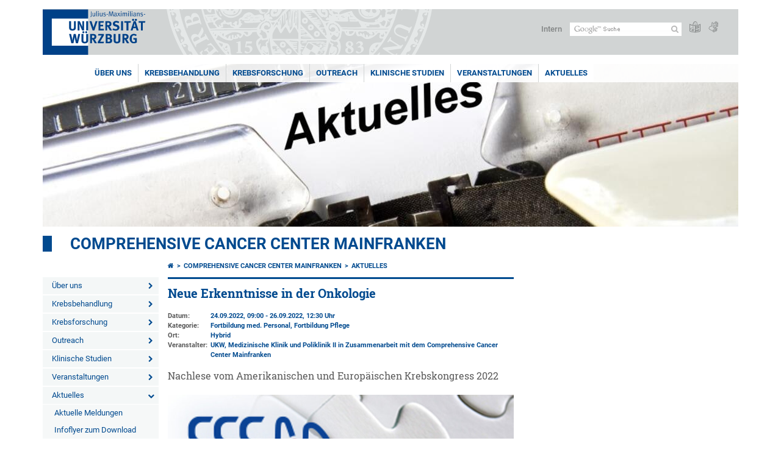

--- FILE ---
content_type: text/html; charset=utf-8
request_url: https://www.med.uni-wuerzburg.de/ccc/aktuelles/single/news/neue-erkenntnisse-in-der-onkologie/
body_size: 10613
content:
<!DOCTYPE html>
<html dir="ltr" lang="de-DE">
<head>

<meta charset="utf-8">
<!-- 
	This website is powered by TYPO3 - inspiring people to share!
	TYPO3 is a free open source Content Management Framework initially created by Kasper Skaarhoj and licensed under GNU/GPL.
	TYPO3 is copyright 1998-2025 of Kasper Skaarhoj. Extensions are copyright of their respective owners.
	Information and contribution at https://typo3.org/
-->



<title>Neue Erkenntnisse in der Onkologie - Comprehensive Cancer Center Mainfranken</title>
<meta http-equiv="x-ua-compatible" content="IE=edge" />
<meta name="generator" content="TYPO3 CMS" />
<meta name="description" content="Nachlese vom Amerikanischen und Europäischen Krebskongress 2022" />
<meta name="viewport" content="width=device-width, initial-scale=1.0" />
<meta property="og:title" content="Neue Erkenntnisse in der Onkologie" />
<meta property="og:type" content="article" />
<meta property="og:url" content="https://www.med.uni-wuerzburg.de/ccc/aktuelles/single/news/neue-erkenntnisse-in-der-onkologie/" />
<meta property="og:image" content="https://www.med.uni-wuerzburg.de/fileadmin/0300-ccc/user_upload/Veranstaltungen_Flyer/teaser_veranstaltungen/Fortbildung_kleiner.jpg" />
<meta property="og:image:width" content="300" />
<meta property="og:image:height" content="129" />
<meta property="og:description" content="Nachlese vom Amerikanischen und Europäischen Krebskongress 2022" />
<meta name="twitter:card" content="summary" />
<meta name="date" content="2025-09-09" />


<link rel="stylesheet" href="/typo3temp/assets/compressed/merged-c47f0da3b8739496f8e90e555da3904a-db18922e1ff49e21f7c122719d8edfa9.css.gzip?1701247136" media="all">
<link rel="stylesheet" href="/typo3temp/assets/compressed/merged-bd468f30b20fb3c6f9b7630b03866698-2c918c4544e4cf419b5aec44df6138a5.css.gzip?1701247136" media="screen">
<link rel="stylesheet" href="/typo3temp/assets/compressed/merged-21d7f4fc9e3c117c006b7a474b70d346-67702bc64d7a3ad4028482a349dab7c5.css.gzip?1701247136" media="print">



<script src="/typo3temp/assets/compressed/merged-cbc3b9cee04d0b5ce1db5b83afe78ea0-0d2b905a0f6ee977d2e028a16261b062.js.gzip?1701247136"></script>


<link rel="apple-touch-icon" sizes="180x180" href="/typo3conf/ext/uw_sitepackage/Resources/Public/Images/Favicons/apple-touch-icon.png">
        <link rel="icon" type="image/png" sizes="32x32" href="/typo3conf/ext/uw_sitepackage/Resources/Public/Images/Favicons/favicon-32x32.png">
        <link rel="icon" type="image/png" sizes="16x16" href="/typo3conf/ext/uw_sitepackage/Resources/Public/Images/Favicons/favicon-16x16.png">
        <link rel="manifest" href="/typo3conf/ext/uw_sitepackage/Resources/Public/Images/Favicons/manifest.json">
        <link rel="mask-icon" href="/typo3conf/ext/uw_sitepackage/Resources/Public/Images/Favicons/safari-pinned-tab.svg" color="#2b5797">
        <meta name="theme-color" content="#ffffff"><link rel="alternate" type="application/rss+xml" title="RSS-Feed Universität Würzburg: Neuigkeiten" href="https://www.uni-wuerzburg.de/index.php?id=1334&type=100" /><link rel="alternate" type="application/rss+xml" title="RSS-Feed Universität Würzburg: Aktuelle Veranstaltungen" href="https://www.uni-wuerzburg.de/index.php?id=197207&type=151" /><style>
    #mobile-mega-navigation {
        display: none;
    }

    #mobile-mega-navigation.mm-opened {
        display: inherit;
    }
</style>
<!-- Matomo Tracking -->
<script type="text/javascript">
    $.ajax({
        data: {
            "module": "API",
            "method": "UniWueTracking.getTrackingScript",
            "location": window.location.href
        },
        url: "https://webstats.uni-wuerzburg.de",
        dataType: "html",
        success: function(script) {
            $('body').append(script);
        } 
    });
</script>
<!-- End Matomo Tracking -->
<!-- Matomo Tag Manager -->
<script>
  var _mtm = window._mtm = window._mtm || [];
  _mtm.push({'mtm.startTime': (new Date().getTime()), 'event': 'mtm.Start'});
  (function() {
    var d=document, g=d.createElement('script'), s=d.getElementsByTagName('script')[0];
    g.async=true; g.src='https://webstats.uni-wuerzburg.de/js/container_81AEXS1l.js'; s.parentNode.insertBefore(g,s);
  })();
</script>
<!-- End Matomo Tag Manager -->
<link rel="canonical" href="https://www.med.uni-wuerzburg.de/ccc/aktuelles/single/news/neue-erkenntnisse-in-der-onkologie/"/>
</head>
<body>
<nav role="presentation" aria-hidden="true" id="mobile-mega-navigation">
    <ul class="first-level"><li><a href="/ccc/ueber-uns/" title="Über uns">Über uns</a><ul class="second-level"><li><a href="/ccc/ueber-uns/vorstand/" title="Vorstand">Vorstand</a></li><li><a href="/ccc/ueber-uns/qualitaetsmanagement/" title="Qualitätsmanagement">Qualitätsmanagement</a></li><li><a href="/ccc/ueber-uns/kontakt-und-information/" title="Kontakt und Information">Kontakt und Information</a></li><li><a href="/ccc/ueber-uns/spendenkonto/" title="Spendenkonto">Spendenkonto</a></li><li><a href="/ccc/ueber-uns/anfahrt/" title="Anfahrt">Anfahrt</a></li></ul></li><li><a href="/ccc/krebsbehandlung/" title="Krebsbehandlung im Onkologischen Spitzenzentrum">Krebsbehandlung</a><ul class="second-level"><li><a href="/ccc/krebsbehandlung/praevention/" title="Prävention">Prävention</a></li><li><a href="/ccc/krebsbehandlung/krebszentren-und-querschnittsbereiche/" title="Krebszentren und Querschnittsbereiche">Krebszentren und Querschnittsbereiche</a></li><li><a href="/ccc/krebsbehandlung/lotsendienst/" title="Lotsendienst">Lotsendienst</a></li><li><a href="/ccc/krebsbehandlung/personalisierte-medizin/" title="Personalisierte Medizin">Personalisierte Medizin</a></li><li><a href="/ccc/krebsbehandlung/therapiebegleitende-angebote/" title="Therapiebegleitende Angebote">Therapiebegleitende Angebote</a><ul class="third-level"><li><a href="/ccc/krebsbehandlung/therapiebegleitende-angebote/psychoonkologie/" title="Psychoonkologie">Psychoonkologie</a></li><li><a href="/ccc/krebsbehandlung/therapiebegleitende-angebote/komplementaeronkologie/" title="Komplementäre Onkologie Integrativ">Komplementäre Onkologie Integrativ</a></li><li><a href="/ccc/krebsbehandlung/therapiebegleitende-angebote/gobi/" title="GOBI">GOBI</a></li><li><a href="/ccc/krebsbehandlung/therapiebegleitende-angebote/team/" title="Team">Team</a></li><li><a href="/ccc/krebsbehandlung/therapiebegleitende-angebote/ambulante-beratungen/" title="Ambulante Beratungen">Ambulante Beratungen</a></li><li><a href="/ccc/krebsbehandlung/therapiebegleitende-angebote/gruppenangebote/" title="Gruppenangebote">Gruppenangebote</a></li><li><a href="/ccc/krebsbehandlung/therapiebegleitende-angebote/selbsthilfe/" title="Selbsthilfe">Selbsthilfe</a></li><li><a href="/ccc/krebsbehandlung/therapiebegleitende-angebote/mediathek/" title="Mediathek">Mediathek</a></li><li><a href="/ccc/krebsbehandlung/therapiebegleitende-angebote/supportiv-studien/" title="Supportiv-Studien">Supportiv-Studien</a></li></ul></li><li><a href="/ccc/krebsbehandlung/leben-mit-und-nach-krebs/" title="Leben mit und nach Krebs">Leben mit und nach Krebs</a></li><li><a href="/ccc/krebsbehandlung/palliativversorgung/" title="Palliativversorgung">Palliativversorgung</a></li></ul></li><li><a href="/ccc/krebsforschung/startseite/" title="Krebsforschung">Krebsforschung</a><ul class="second-level"><li><a href="/ccc/krebsforschung/molecularly-targeted-therapies/" title="Molecularly Targeted Therapies">Molecularly Targeted Therapies</a><ul class="third-level"><li><a href="/ccc/krebsforschung/molecularly-targeted-therapies/ag-buechel/" title="AG Büchel">AG Büchel</a></li><li><a href="/ccc/krebsforschung/molecularly-targeted-therapies/ag-diefenbacher/" title="AG Diefenbacher">AG Diefenbacher</a></li><li><a href="/ccc/krebsforschung/molecularly-targeted-therapies/ag-eilers/" title="AG Eilers">AG Eilers</a></li><li><a href="/ccc/krebsforschung/molecularly-targeted-therapies/ag-gallant/" title="AG Gallant">AG Gallant</a></li><li><a href="/ccc/krebsforschung/molecularly-targeted-therapies/ag-gaubatz/" title="AG Gaubatz">AG Gaubatz</a></li><li><a href="/ccc/krebsforschung/molecularly-targeted-therapies/ag-gessler/" title="AG Gessler">AG Gessler</a></li><li><a href="/ccc/krebsforschung/molecularly-targeted-therapies/ag-schrama/" title="AG Schrama">AG Schrama</a></li><li><a href="/ccc/krebsforschung/molecularly-targeted-therapies/ag-jundt/" title="AG Jundt">AG Jundt</a></li><li><a href="/ccc/krebsforschung/molecularly-targeted-therapies/ag-kisker/" title="AG Kisker">AG Kisker</a></li><li><a href="/ccc/krebsforschung/molecularly-targeted-therapies/ag-meierjohann/" title="AG Meierjohann">AG Meierjohann</a></li><li><a href="/ccc/krebsforschung/molecularly-targeted-therapies/ag-rosenfeldt/" title="AG Rosenfeldt">AG Rosenfeldt</a></li></ul></li><li><a href="/ccc/krebsforschung/immunotherapy/" title="Immunotherapy">Immunotherapy</a><ul class="third-level"><li><a href="/ccc/krebsforschung/immunotherapy/ag-bargou/" title="AG Bargou">AG Bargou</a></li><li><a href="/ccc/krebsforschung/immunotherapy/ag-beilhack/" title="AG Beilhack">AG Beilhack</a></li><li><a href="/ccc/krebsforschung/immunotherapy/ag-bumm/" title="AG Bumm">AG Bumm</a></li><li><a href="/ccc/krebsforschung/immunotherapy/ag-einsele/" title="AG Einsele">AG Einsele</a></li><li><a href="/ccc/krebsforschung/immunotherapy/ag-wischhusen/" title="AG Wischhusen">AG Wischhusen</a></li><li><a href="/ccc/krebsforschung/immunotherapy/chair-of-cellular-immunotherapy/" title="Chair of Cellular Immunotherapy">Chair of Cellular Immunotherapy</a></li></ul></li><li><a href="/ccc/krebsforschung/targeted-radiotherapy-and-molecular-imaging/" title="Targeted Radiotherapy and Molecular Imaging">Targeted Radiotherapy and Molecular Imaging</a><ul class="third-level"><li><a href="/ccc/krebsforschung/targeted-radiotherapy-and-molecular-imaging/ag-bratengeier/" title="AG Bratengeier">AG Bratengeier</a></li><li><a href="/ccc/krebsforschung/targeted-radiotherapy-and-molecular-imaging/ag-djuzenova/" title="AG Djuzenova">AG Djuzenova</a></li><li><a href="/ccc/krebsforschung/targeted-radiotherapy-and-molecular-imaging/ag-herrmann/" title="AG Herrmann">AG Herrmann</a></li><li><a href="/ccc/krebsforschung/targeted-radiotherapy-and-molecular-imaging/ag-polat/" title="AG Polat">AG Polat</a></li><li><a href="/ccc/krebsforschung/targeted-radiotherapy-and-molecular-imaging/ag-sauer/" title="AG Sauer">AG Sauer</a></li><li><a href="/ccc/krebsforschung/targeted-radiotherapy-and-molecular-imaging/ag-schirbel/" title="AG Schirbel">AG Schirbel</a></li></ul></li><li><a href="/ccc/krebsforschung/interdisciplinary-unit-for-precision-oncology/" title="Interdisciplinary Unit for Precision Oncology">Interdisciplinary Unit for Precision Oncology</a><ul class="third-level"><li><a href="/ccc/krebsforschung/interdisciplinary-unit-for-precision-oncology/kutane-lymphome/" title="Kutane Lymphome">Kutane Lymphome</a></li><li><a href="/ccc/krebsforschung/interdisciplinary-unit-for-precision-oncology/adrenokortikales-karzinom/" title="Adrenokortikales Karzinom">Adrenokortikales Karzinom</a></li><li><a href="/ccc/krebsforschung/interdisciplinary-unit-for-precision-oncology/nierentumore-im-kindesalter/" title="Nierentumore im Kindesalter">Nierentumore im Kindesalter</a></li><li><a href="/ccc/krebsforschung/interdisciplinary-unit-for-precision-oncology/maligne-lymphome/" title="Maligne Lymphome">Maligne Lymphome</a></li><li><a href="/ccc/krebsforschung/interdisciplinary-unit-for-precision-oncology/haematologische-neoplasien/" title="Hämatologische Neoplasien">Hämatologische Neoplasien</a></li><li><a href="/ccc/krebsforschung/interdisciplinary-unit-for-precision-oncology/kutane-tumore/" title="Kutane Tumore">Kutane Tumore</a></li><li><a href="/ccc/krebsforschung/interdisciplinary-unit-for-precision-oncology/immuno-oncology-molecular-profiling/" title="Immuno-oncology/molecular profiling">Immuno-oncology/molecular profiling</a></li></ul></li><li><a href="/ccc/krebsforschung/core-units/" title="Core Units">Core Units</a><ul class="third-level"><li><a href="/ccc/krebsforschung/core-units/biobank/" title="Biobank">Biobank</a></li><li><a href="/ccc/krebsforschung/core-units/bioinformatik/" title="Bioinformatik">Bioinformatik</a></li><li><a href="/ccc/krebsforschung/core-units/cell-sorting-and-immune-monitoring/" title="Cell Sorting and Immune-Monitoring">Cell Sorting and Immune-Monitoring</a></li><li><a href="/ccc/krebsforschung/core-units/mouse-tumor-models-and-imaging/" title="Mouse Tumor Models and Imaging">Mouse Tumor Models and Imaging</a></li></ul></li><li><a href="/ccc/krebsforschung/tumorregister/" title="Tumorregister des Uniklinikums Würzburg am CCC Mainfranken">Tumorregister</a></li><li><a href="/ccc/klinische-studien/" title="Klinische Studien">Klinische Studien</a></li></ul></li><li><a href="/ccc/outreach/" title="Outreach">Outreach</a><ul class="second-level"><li><a href="/ccc/outreach/kooperationspartner-netzwerke/" title="Kooperationspartner und Netzwerke">Kooperationspartner und Netzwerke</a></li><li><a href="/ccc/outreach/studiennetzwerk/" title="Studiennetzwerk">Studiennetzwerk</a></li></ul></li><li><a href="/ccc/klinische-studien/" title="Klinische Studien">Klinische Studien</a><ul class="second-level"><li><a href="/ccc/klinische-studien/" title="ISZ mit ECTU">ISZ mit ECTU</a></li><li><a href="/ccc/klinische-studien/studienteilnahme/" title="Studienteilnahme">Studienteilnahme</a></li><li><a href="/ccc/klinische-studien/register-onko-studien-suche/" title="Register Onko-Studien-Suche">Register Onko-Studien-Suche</a></li><li><a href="https://studien-cccmf.de/" target="_blank" title="Studiendatenbank">Studiendatenbank</a></li></ul></li><li><a href="/ccc/veranstaltungen/" title="Veranstaltungen">Veranstaltungen</a><ul class="second-level"><li><a href="/ccc/veranstaltungen/weiterbildung/" title="Weiterbildung">Weiterbildung</a><ul class="third-level"><li><a href="/ccc/veranstaltungen/weiterbildung/gcp-kurse/" title="GCP-Kurse">GCP-Kurse</a></li><li><a href="/ccc/veranstaltungen/weiterbildung/english-for-clinical-research/" title="English for Clinical Research">English for Clinical Research</a></li><li><a href="/ccc/veranstaltungen/weiterbildung/iata/" title="IATA">IATA</a></li></ul></li><li><a href="/ccc/veranstaltungen/patientenveranstaltungen/" title="Patientenveranstaltungen">Patientenveranstaltungen</a><ul class="third-level"><li><a href="/ccc/veranstaltungen/patientenveranstaltungen/krebsinfotag-2025/" title="KrebsInfoTag 2025">KrebsInfoTag 8.2.2025</a><ul class="fourth-level"><li><a href="/ccc/veranstaltungen/patientenveranstaltungen/krebsinfotag-2025/bildergalerie/" title="Bildergalerie">Bildergalerie</a></li><li><a href="/ccc/veranstaltungen/patientenveranstaltungen/krebsinfotag-2025/organisatorisches/" title="Organisatorisches">Organisatorisches</a></li><li><a href="/ccc/veranstaltungen/patientenveranstaltungen/krebsinfotag-2025/" title="Programm">Programm</a></li></ul></li><li><a href="/ccc/veranstaltungen/patientenveranstaltungen/krebsinfotag-2024/" title="KrebsInfoTag 2024">KrebsInfoTag 3.2.2024</a><ul class="fourth-level"><li><a href="/ccc/veranstaltungen/patientenveranstaltungen/krebsinfotag-2024/organisatorisches/" title="Organisatorisches">Organisatorisches</a></li><li><a href="/ccc/veranstaltungen/patientenveranstaltungen/krebsinfotag-2024/" title="Programm">Programm</a></li></ul></li></ul></li><li><a href="/ccc/veranstaltungen/archiv/" title="Archiv">Archiv</a><ul class="third-level"><li><a href="/ccc/veranstaltungen/archiv/archiv-patientenveranstaltungen/" title="Archiv Patientenveranstaltungen">Archiv Patientenveranstaltungen</a></li><li><a href="/ccc/veranstaltungen/archiv/archiv-weiterbildung/" title="Archiv Weiterbildung">Archiv Weiterbildung</a></li></ul></li></ul></li><li><a href="/ccc/aktuelles/" title="Aktuelles">Aktuelles</a><ul class="second-level"><li><a href="/ccc/aktuelles/aktuelle-meldungen/" title="Aktuelle Meldungen">Aktuelle Meldungen</a></li><li><a href="/ccc/aktuelles/infoflyer-zum-download/" title="Infoflyer zum Download">Infoflyer zum Download</a></li><li><a href="/ccc/aktuelles/newsletter-ccc-mf-netzwerk/" title="Newsletter CCC MF Netzwerk">Newsletter CCC MF Netzwerk</a></li><li><a href="/ccc/aktuelles/ausschreibungen/" title="Ausschreibungen">Ausschreibungen</a></li></ul></li></ul>
</nav>

<div class="mobile-mega-navigation__additional-data">
    <a href="#page-wrapper" id="close-mobile-navigation" title="Navigation schließen"></a>
    
  
    
      
    
      
    
  

    <a href="https://www.uni-wuerzburg.de/sonstiges/login/" title="Intern">Intern</a>
    
        <a class="page-header__icon-link" title="Zusammenfassung der Webseite in leichter Sprache" href="https://www.uni-wuerzburg.de/sonstiges/barrierefreiheit/leichte-sprache/">
  <span class="icon-easy-to-read"></span>
</a>

    
    
        <a class="page-header__icon-link" title="Zusammenfassung der Webseite in Gebärdensprache" href="https://www.uni-wuerzburg.de/sonstiges/barrierefreiheit/gebaerdenvideos/">
  <span class="icon-sign-language"></span>
</a>

    
    <div>
        <form action="/suche/" class="page-header__search-form" role="search">
    <input type="hidden" name="ie" value="utf-8" />
    <input type="hidden" name="as_sitesearch" value="www.med.uni-wuerzburg.de/ccc/"/>
    <div class="page-header__search-form-input">
        <input type="text" name="q" title="" class="page-header__search-input page-header__search-input-de" aria-label="Suche auf Webseite mit Google" />

        <!-- Some IE does not submit a form without a submit button -->
        <input type="submit" value="Suche absenden" style="text-indent:-9999px" class="page-header__search-form-submit"/>
    </div>
</form>

    </div>
</div>


        <header role="banner" class="page-header">
            <a href="#mobile-mega-navigation" id="open-mobile-navigation" title="Navigation öffnen oder schließen"><span></span><span></span><span></span></a>
            <div class="page-header__logo">
                <a class="page-header__logo-link" href="https://www.uni-wuerzburg.de/">
                    <img src="/typo3conf/ext/uw_sitepackage/Resources/Public/Images/uni-wuerzburg-logo.svg" alt="Zur Startseite" class="page-header__logo-full ">

                </a>
            </div>
            
            <div class="page-header__menu">
                <ul>
                    <li><a href="https://www.uni-wuerzburg.de/sonstiges/login/" title="Intern">Intern</a></li>
                    <li>
                        <form action="/suche/" class="page-header__search-form" role="search">
    <input type="hidden" name="ie" value="utf-8" />
    <input type="hidden" name="as_sitesearch" value="www.med.uni-wuerzburg.de/ccc/"/>
    <div class="page-header__search-form-input">
        <input type="text" name="q" title="" class="page-header__search-input page-header__search-input-de" aria-label="Suche auf Webseite mit Google" />

        <!-- Some IE does not submit a form without a submit button -->
        <input type="submit" value="Suche absenden" style="text-indent:-9999px" class="page-header__search-form-submit"/>
    </div>
</form>

                    </li>
                    
                        <li>
                            <a class="page-header__icon-link" title="Zusammenfassung der Webseite in leichter Sprache" href="https://www.uni-wuerzburg.de/sonstiges/barrierefreiheit/leichte-sprache/">
  <span class="icon-easy-to-read"></span>
</a>

                        </li>
                    
                    
                        <li>
                            <a class="page-header__icon-link" title="Zusammenfassung der Webseite in Gebärdensprache" href="https://www.uni-wuerzburg.de/sonstiges/barrierefreiheit/gebaerdenvideos/">
  <span class="icon-sign-language"></span>
</a>

                        </li>
                    
                    <li>
                        
  
    
      
    
      
    
  

                    </li>
                </ul>
            </div>
        </header>
    

<div id="page-wrapper" data-label-next="Nächstes Element" data-label-prev="Vorheriges Element">
    <div class="hero-element">
    <nav role="navigation" class="mega-navigation simple"><ul class="mega-navigation__menu-level1"><li class="mega-navigation__link-level1 has-sub" aria-haspopup="true" aria-expanded="false"><a href="/ccc/ueber-uns/" title="Über uns" class="level1">Über uns</a><div class="mega-navigation__submenu-container"><div class="col"><ul><li class="mega-navigation__link-level2"><a href="/ccc/ueber-uns/vorstand/" title="Vorstand">Vorstand</a></li><li class="mega-navigation__link-level2"><a href="/ccc/ueber-uns/qualitaetsmanagement/" title="Qualitätsmanagement">Qualitätsmanagement</a></li><li class="mega-navigation__link-level2"><a href="/ccc/ueber-uns/kontakt-und-information/" title="Kontakt und Information">Kontakt und Information</a></li><li class="mega-navigation__link-level2"><a href="/ccc/ueber-uns/spendenkonto/" title="Spendenkonto">Spendenkonto</a></li><li class="mega-navigation__link-level2"><a href="/ccc/ueber-uns/anfahrt/" title="Anfahrt">Anfahrt</a></li></ul></div></div></li><li class="mega-navigation__link-level1 has-sub" aria-haspopup="true" aria-expanded="false"><a href="/ccc/krebsbehandlung/" title="Krebsbehandlung im Onkologischen Spitzenzentrum" class="level1">Krebsbehandlung</a><div class="mega-navigation__submenu-container"><div class="col"><ul><li class="mega-navigation__link-level2"><a href="/ccc/krebsbehandlung/praevention/" title="Prävention">Prävention</a></li><li class="mega-navigation__link-level2"><a href="/ccc/krebsbehandlung/krebszentren-und-querschnittsbereiche/" title="Krebszentren und Querschnittsbereiche">Krebszentren und Querschnittsbereiche</a></li><li class="mega-navigation__link-level2"><a href="/ccc/krebsbehandlung/lotsendienst/" title="Lotsendienst">Lotsendienst</a></li><li class="mega-navigation__link-level2"><a href="/ccc/krebsbehandlung/personalisierte-medizin/" title="Personalisierte Medizin">Personalisierte Medizin</a></li><li class="mega-navigation__link-level2"><a href="/ccc/krebsbehandlung/therapiebegleitende-angebote/" title="Therapiebegleitende Angebote">Therapiebegleitende Angebote</a></li><li class="mega-navigation__link-level2"><a href="/ccc/krebsbehandlung/leben-mit-und-nach-krebs/" title="Leben mit und nach Krebs">Leben mit und nach Krebs</a></li><li class="mega-navigation__link-level2"><a href="/ccc/krebsbehandlung/palliativversorgung/" title="Palliativversorgung">Palliativversorgung</a></li></ul></div></div></li><li class="mega-navigation__link-level1 has-sub" aria-haspopup="true" aria-expanded="false"><a href="/ccc/krebsforschung/startseite/" title="Krebsforschung" class="level1">Krebsforschung</a><div class="mega-navigation__submenu-container"><div class="col"><ul><li class="mega-navigation__link-level2"><a href="/ccc/krebsforschung/molecularly-targeted-therapies/" title="Molecularly Targeted Therapies">Molecularly Targeted Therapies</a></li><li class="mega-navigation__link-level2"><a href="/ccc/krebsforschung/immunotherapy/" title="Immunotherapy">Immunotherapy</a></li><li class="mega-navigation__link-level2"><a href="/ccc/krebsforschung/targeted-radiotherapy-and-molecular-imaging/" title="Targeted Radiotherapy and Molecular Imaging">Targeted Radiotherapy and Molecular Imaging</a></li><li class="mega-navigation__link-level2"><a href="/ccc/krebsforschung/interdisciplinary-unit-for-precision-oncology/" title="Interdisciplinary Unit for Precision Oncology">Interdisciplinary Unit for Precision Oncology</a></li><li class="mega-navigation__link-level2"><a href="/ccc/krebsforschung/core-units/" title="Core Units">Core Units</a></li><li class="mega-navigation__link-level2"><a href="/ccc/krebsforschung/tumorregister/" title="Tumorregister des Uniklinikums Würzburg am CCC Mainfranken">Tumorregister</a></li><li class="mega-navigation__link-level2"><a href="/ccc/klinische-studien/" title="Klinische Studien">Klinische Studien</a></li></ul></div></div></li><li class="mega-navigation__link-level1 has-sub" aria-haspopup="true" aria-expanded="false"><a href="/ccc/outreach/" title="Outreach" class="level1">Outreach</a><div class="mega-navigation__submenu-container"><div class="col"><ul><li class="mega-navigation__link-level2"><a href="/ccc/outreach/kooperationspartner-netzwerke/" title="Kooperationspartner und Netzwerke">Kooperationspartner und Netzwerke</a></li><li class="mega-navigation__link-level2"><a href="/ccc/outreach/studiennetzwerk/" title="Studiennetzwerk">Studiennetzwerk</a></li></ul></div></div></li><li class="mega-navigation__link-level1 has-sub" aria-haspopup="true" aria-expanded="false"><a href="/ccc/klinische-studien/" title="Klinische Studien" class="level1">Klinische Studien</a><div class="mega-navigation__submenu-container"><div class="col"><ul><li class="mega-navigation__link-level2"><a href="/ccc/klinische-studien/" title="ISZ mit ECTU">ISZ mit ECTU</a></li><li class="mega-navigation__link-level2"><a href="/ccc/klinische-studien/studienteilnahme/" title="Studienteilnahme">Studienteilnahme</a></li><li class="mega-navigation__link-level2"><a href="/ccc/klinische-studien/register-onko-studien-suche/" title="Register Onko-Studien-Suche">Register Onko-Studien-Suche</a></li><li class="mega-navigation__link-level2"><a href="https://studien-cccmf.de/" target="_blank" title="Studiendatenbank">Studiendatenbank</a></li></ul></div></div></li><li class="mega-navigation__link-level1 has-sub" aria-haspopup="true" aria-expanded="false"><a href="/ccc/veranstaltungen/" title="Veranstaltungen" class="level1">Veranstaltungen</a><div class="mega-navigation__submenu-container"><div class="col"><ul><li class="mega-navigation__link-level2"><a href="/ccc/veranstaltungen/weiterbildung/" title="Weiterbildung">Weiterbildung</a></li><li class="mega-navigation__link-level2"><a href="/ccc/veranstaltungen/patientenveranstaltungen/" title="Patientenveranstaltungen">Patientenveranstaltungen</a></li><li class="mega-navigation__link-level2"><a href="/ccc/veranstaltungen/archiv/" title="Archiv">Archiv</a></li></ul></div></div></li><li class="mega-navigation__link-level1 active"><a href="/ccc/aktuelles/" title="Aktuelles">Aktuelles</a><div class="mega-navigation__submenu-container"><div class="col"><ul><li class="mega-navigation__link-level2"><a href="/ccc/aktuelles/aktuelle-meldungen/" title="Aktuelle Meldungen">Aktuelle Meldungen</a></li><li class="mega-navigation__link-level2"><a href="/ccc/aktuelles/infoflyer-zum-download/" title="Infoflyer zum Download">Infoflyer zum Download</a></li><li class="mega-navigation__link-level2"><a href="/ccc/aktuelles/newsletter-ccc-mf-netzwerk/" title="Newsletter CCC MF Netzwerk">Newsletter CCC MF Netzwerk</a></li><li class="mega-navigation__link-level2"><a href="/ccc/aktuelles/ausschreibungen/" title="Ausschreibungen">Ausschreibungen</a></li></ul></div></div></li></ul></nav>
    <div class="hero-element__slider m_default-layout">
        <ul class="hero-element__slider-list"><li class="hero-element__slider-item"><img src="/fileadmin/_processed_/a/e/csm_Aktuelles_Slider_563845_original_R_by_Thorben_Wengert_pixelio.de_79dc43a25d.jpg" width="1140" height="267"  class="hero-element__slider-image" data-title="" data-description="" data-imageuid="562510" data-copyright="&quot;Pixelio \/ Thorben Wengert&quot;" data-link=""  alt="" ></li></ul>
        <div class="element__slider-controls hidden">
  <button type="button" class="element__slider-startstop" data-stopped="0" data-start="Animation starten" data-stop="Animation stoppen">
    Animation stoppen
  </button>
</div>
    </div>
</div>
    
    <div class="section-header">
        
                <a href="/ccc/">Comprehensive Cancer Center Mainfranken</a>
            
    </div>

    
        <div class="content no-padding-lr">
            <div class="default-layout">
                <div class="navigation-left" role="navigation">
                    <ul class="meta-navigation"><li class="meta-navigation__level1 meta-navigation__has-sub"><a href="/ccc/ueber-uns/" title="Über uns" class="meta-navigation__link">Über uns</a></li><li class="meta-navigation__level1 meta-navigation__has-sub"><a href="/ccc/krebsbehandlung/" title="Krebsbehandlung im Onkologischen Spitzenzentrum" class="meta-navigation__link">Krebsbehandlung</a></li><li class="meta-navigation__level1 meta-navigation__has-sub"><a href="/ccc/krebsforschung/startseite/" title="Krebsforschung" class="meta-navigation__link">Krebsforschung</a></li><li class="meta-navigation__level1 meta-navigation__has-sub"><a href="/ccc/outreach/" title="Outreach" class="meta-navigation__link">Outreach</a></li><li class="meta-navigation__level1 meta-navigation__has-sub"><a href="/ccc/klinische-studien/" title="Klinische Studien" class="meta-navigation__link">Klinische Studien</a></li><li class="meta-navigation__level1 meta-navigation__has-sub"><a href="/ccc/veranstaltungen/" title="Veranstaltungen" class="meta-navigation__link">Veranstaltungen</a></li><li class="meta-navigation__level1 meta-navigation__has-sub is-open"><a href="/ccc/aktuelles/" title="Aktuelles" class="meta-navigation__link">Aktuelles</a></li><li class="meta-navigation__level2"><a href="/ccc/aktuelles/aktuelle-meldungen/" title="Aktuelle Meldungen" class="meta-navigation__link">Aktuelle Meldungen</a></li><li class="meta-navigation__level2"><a href="/ccc/aktuelles/infoflyer-zum-download/" title="Infoflyer zum Download" class="meta-navigation__link">Infoflyer zum Download</a></li><li class="meta-navigation__level2"><a href="/ccc/aktuelles/newsletter-ccc-mf-netzwerk/" title="Newsletter CCC MF Netzwerk" class="meta-navigation__link">Newsletter CCC MF Netzwerk</a></li><li class="meta-navigation__level2"><a href="/ccc/aktuelles/ausschreibungen/" title="Ausschreibungen" class="meta-navigation__link">Ausschreibungen</a></li></ul>
                </div>

                <main class="main-content" role="main">
                    <nav aria-label="Übergeordnete Seiten"><ul class="breadcrumb"><li class="breadcrumb__item"><a class="breadcrumb__link" title="Startseite" href="https://www.uni-wuerzburg.de/"><span class="icon-home"></span></a></li><li class="breadcrumb__item"><a href="/ccc/" title="Comprehensive Cancer Center Mainfranken" class="breadcrumb__link">Comprehensive Cancer Center Mainfranken </a></li><li class="breadcrumb__item"><a href="/ccc/aktuelles/" title="Aktuelles" class="breadcrumb__link">Aktuelles </a></li></ul></nav>
                    
                    
                    
	

			<div id="c283128" class="frame frame-default frame-type-news_newsdetail frame-layout-0">
				
				
					



				
				
					



				
				

    
    

<article class="news-single__item">
	
	

			
					
	


    
  


	






	
	
	
	



		
		
	















	<h1 class="news-single__item-header">Neue Erkenntnisse in der Onkologie</h1>

	
			

			<div class="news-single__item-event-details">
				

<table>
    
        <tr>
            <td class="news-single__item-label">Datum:</td>
            <td class="news-single__item-value">


        24.09.2022, 09:00 
    


        
                
                        - 26.09.2022, 12:30  Uhr
                    
            
    

</td>
        </tr>
    

    
        <tr>
            <td class="news-single__item-label">Kategorie:</td>
            <td class="news-single__item-value">
                
                    Fortbildung med. Personal, 
                
                    Fortbildung Pflege
                
            </td>
        </tr>
    

    
            
                <tr>
                    <td class="news-single__item-label">Ort:</td>
                    <td class="news-single__item-value">Hybrid</td>
                </tr>
            
        

    
            <tr>
                <td class="news-single__item-label">Veranstalter:</td>
                <td class="news-single__item-value"><a href="https://www.ukw.de">UKW</a>, Medizinische Klinik und Poliklinik II in Zusammenarbeit mit dem Comprehensive Cancer Center Mainfranken</td>
            </tr>
        
    
</table>


			</div>
		

	
		<!-- teaser -->
		<p class="intro">
			Nachlese vom Amerikanischen und Europäischen Krebskongress 2022
		</p>
	

	
			
  <div class="news-single__item-big-image">
    


		
				
			

		

		<a href="/fileadmin/0300-ccc/user_upload/Veranstaltungen_Flyer/teaser_veranstaltungen/Fortbildung_kleiner.jpg" title="" class="lightbox" rel="lightbox[myImageSet]">
			<img data-imageuid="530007" data-copyright="&quot;&quot;" src="/fileadmin/_processed_/a/6/csm_Fortbildung_kleiner_d82b7619bf.jpg" width="935" height="403" alt="" />
		</a>
	




  </div>


<div class="news-single__item-content">
  <p class="bodytext">Liebe Kolleginnen und Kollegen,<br> im Juni und im September finden dieses Jahr erstmals wieder in Präsenz die beiden wichtigen onkologischen Jahreskongresse (ASCO und ESMO) statt. Hier werden regelmäßig die wichtigsten neuen Erkenntnisse und Studien im Bereich der klinischen Onkologie vorgestellt und diskutiert.<br> Wir wollen Ihnen daher auch in diesem Jahr in einem sehr kompakten zeitlichen Rahmen und im Hybrid-Format die Höhepunkte des Kongresses und gleichzeitig die neuesten Praxis-relevanten Erkenntnisse in der Behandlung von Krebserkrankungen präsentieren.<br> Im Gegensatz zu anderen überregionalen „Post-ASCO/ESMO“ Veranstaltungen möchten wir mit dieser Fortbildungsveranstaltung nicht nur eine reine Kongress-Nachlese anbieten, sondern durch ausgewiesene Fachexperten unseres überregionalen Krebszentrums (Comprehensive Cancer Center) die direkte Umsetzung der neuesten onkologischen Therapiekonzepte für unsere Krebspatienten der Region Mainfranken aufzeigen.<br> Wir laden Sie daher herzlich zu dieser von der Medizinischen Klinik und Poliklinik II und dem Comprehensive Cancer Center Mainfranken ausgerichteten interdisziplinären Veranstaltung ein und freuen uns über Ihre rege Teilnahme.<br> Prof. Dr. H. Einsele, Direktor der Med. Klinik und Poliklinik II<br> Prof. Dr. R. Bargou, Direktor des Comprehensive Cancer Center Mainfranken<br> Prof. Dr. M. Flentje, Direktor der Klinik und Poliklinik für Strahlentherapie<br> Prof. Dr. V. Kunzmann, Med. Klinik und Poliklinik II</p>
<p class="bodytext"><strong>Organisation</strong>: Prof. Dr. V. Kunzmann und H. Bönig</p>
<p class="bodytext"><strong>Anmeldung </strong>über&nbsp;<a href="mailto:veranst_med2@ukw.de" class="mail">veranst_med2@ukw.de</a>&nbsp;oder per Fax: +49 931 201-644512. Bitte melden Sie sich bis spätestens 10.09.2022 für die Veranstaltung an.</p>
<p class="bodytext"><strong>Zertifizierung:</strong> Die Veranstaltungspunkte werden beantragt.</p>
<p class="bodytext">Das <strong>Programm </strong>im Detail finden Sie <a href="/fileadmin/0300-ccc/2022/Neue_Erkentnisse_Onkologie_20220904.pdf" class="download" target="_blank">hier im Flyer</a>.</p>
  <div class="clear"></div>
</div>



		

	




	


  <!-- related files -->
  <div class="news-single__item-related-files">
    <h4>
      Dateien
    </h4>
    <ul class="content-list-ul-arrow">
      
        <li>
          <span class="news-related-files-link">
            <a href="/fileadmin/0300-ccc/user_upload/Aktuelles/Neue_Erkentnisse_Onkologie_20220904.pdf" target="_blank" class="download">
              Neue_Erkentnisse_Onkologie_20220904.pdf
            </a>
          </span>
          <span class="news-related-files-size">
            152 KB
          </span>
        </li>
      
    </ul>
  </div>



	





	

	

				

		

</article>




				
					



				
				
					



				
			</div>

		


                </main>

                <aside class="aside-content " role="complementary">
                    
                    
                </aside>

                <div class="clear"></div>
            </div>
        </div>
    
    <div class="content colored" role="contentinfo">
    <div class="contact-data">
        
        <div class="contact-data__col-2  m-no-social-media">
            
	

			<div id="c540093" class="frame frame-default frame-type-list frame-layout-0">
				
				
					



				
				
					



				
				

    
        



  <aside aria-labelledby="footerContactLabel">
    <span class="contact-data__title" id="footerContactLabel">
      <a href="https://www.uni-wuerzburg.de/sonstiges/kontakt/" class="more-link no-margin">Kontakt</a>
    </span>

    <p>
      
        Comprehensive Cancer Center Mainfranken<br>
      
      
        Haus C16<br>
      
      
        Josef-Schneider-Str. 6<br>
      
      
      97080 Würzburg
    </p>

    <p>
      
        Tel.: +49 931 201-35350<br>
      
      
        Fax: +49 931 201-35359<br>
      
      
        <a class="mail" href="mailto:anmeldung_ccc@ukw.de">E-Mail</a>
      
    </p>

    <p>
      <a href="https://wueaddress.uni-wuerzburg.de/" class="more-link no-margin" target="_blank"><b>Suche Ansprechperson</b></a>
    </p>
  </aside>




    


				
					



				
				
					



				
			</div>

		


        </div>
        <div class="contact-data__col-4">
            <div class="maps-tabs">
                
	

			<div id="c540090" class="frame frame-default frame-type-list frame-layout-0">
				
				
					



				
				
					



				
				

    
        



  <div class="maps-tabs__places">
    <nav aria-labelledby="locationMapLabel">
      <span class="contact-data__title" id="locationMapLabel">
        Anfahrt
      </span>
      <ul>
        
          <li><a href="#" data-map="0" class="maps-tabs__link active">Campus Medizin</a></li>
        
      </ul>
    </nav>
  </div>
  <div class="maps-tabs__maps">
    
      <span class="maps-tabs__accordion-head active accordion__active" data-map="0">Campus Medizin</span>
      <div class="maps-tabs__map accordion__active front" data-map="0" style="">
        <a href="https://wueaddress.uni-wuerzburg.de/building/99999903" target="_blank">
          
          <img data-imageuid="335906" data-copyright="&quot;Kartenbild hergestellt aus \u003Ca href=&#039;http:\/\/www.openstreetmap.org\/&#039;\u003EOpenStreetMap-Daten\u003C\/a\u003E | Lizenz: \u003Ca href=&#039;https:\/\/opendatacommons.org\/licenses\/odbl\/&#039;\u003EOpen Database License (ODbL)\u003C\/a\u003E | \u00a9 \u003Ca href=&#039;https:\/\/www.openstreetmap.org\/copyright&#039;\u003EOpenStreetMap-Mitwirkende\u003C\/a\u003E&quot;" src="/fileadmin/uniwue/maps/99999903.png" width="555" height="190" alt="" />
        </a>
      </div>
    
  </div>




    


				
					



				
				
					



				
			</div>

		


                <div class="clear"></div>
            </div>
        </div>
        <div class="clear"></div>
    </div>
</div>
    <div class="footer" role="contentinfo">
    <div class="footer__col"><ul class="footer__menu"><li class="footer__menu-level1"><a href="https://www.uni-wuerzburg.de/" class="footer__link bold"><span class="icon-chevron-right"></span>Startseite</a></li><li><a href="https://www.uni-wuerzburg.de/universitaet/" title="Universität" class="footer__link"><span class="icon-chevron-right"></span>Universität</a></li><li><a href="https://www.uni-wuerzburg.de/studium/" title="Studium" class="footer__link"><span class="icon-chevron-right"></span>Studium</a></li><li><a href="https://www.uni-wuerzburg.de/forschung/" title="Forschung" class="footer__link"><span class="icon-chevron-right"></span>Forschung</a></li><li><a href="https://www.uni-wuerzburg.de/lehre/" title="Lehre" class="footer__link"><span class="icon-chevron-right"></span>Lehre</a></li><li><a href="https://www.uni-wuerzburg.de/einrichtungen/ueberblick/" title="Einrichtungen" class="footer__link"><span class="icon-chevron-right"></span>Einrichtungen</a></li><li><a href="https://www.uni-wuerzburg.de/international/" title="International" class="footer__link"><span class="icon-chevron-right"></span>International</a></li></ul></div><div class="footer__col"><ul class="footer__menu"><li class="footer__menu-level1"><a href="https://www.uni-wuerzburg.de/" class="footer__link bold"><span class="icon-chevron-right"></span>Universität</a></li><li><a href="https://www.uni-wuerzburg.de/studium/studienangelegenheiten/fristen-und-termine/" title="Fristen und Termine" class="footer__link"><span class="icon-chevron-right"></span>Fristen und Termine</a></li><li><a href="https://www.uni-wuerzburg.de/studium/angebot/" title="Studienangebot" class="footer__link"><span class="icon-chevron-right"></span>Studienangebot</a></li><li><a href="https://www.uni-wuerzburg.de/aktuelles/pressemitteilungen/archiv/" title="Nachrichten" class="footer__link"><span class="icon-chevron-right"></span>Nachrichten</a></li><li><a href="https://www.uni-wuerzburg.de/karriere/" title="Karriereportal" class="footer__link"><span class="icon-chevron-right"></span>Karriereportal</a></li><li><a href="https://www.uni-wuerzburg.de/beschaeftigte/" title="Beschäftigte" class="footer__link"><span class="icon-chevron-right"></span>Beschäftigte</a></li><li><a href="https://www.uni-wuerzburg.de/verwaltung/verwaltungsabc/" title="VerwaltungsABC" class="footer__link"><span class="icon-chevron-right"></span>VerwaltungsABC</a></li><li><a href="https://www.uni-wuerzburg.de/amtl-veroeffentlichungen/" title="Amtliche Veröffentlichungen" class="footer__link"><span class="icon-chevron-right"></span>Amtliche Veröffentlichungen</a></li></ul></div><div class="footer__col"><ul class="footer__menu"><li class="footer__menu-level1"><a href="https://www.uni-wuerzburg.de/einrichtungen/ueberblick/" class="footer__link bold"><span class="icon-chevron-right"></span>Service</a></li><li><a href="https://www.bibliothek.uni-wuerzburg.de/" title="Universitätsbibliothek" class="footer__link"><span class="icon-chevron-right"></span>Universitätsbibliothek</a></li><li><a href="https://www.rz.uni-wuerzburg.de/" title="IT-Dienste" class="footer__link"><span class="icon-chevron-right"></span>IT-Dienste</a></li><li><a href="https://www.hochschulsport-wuerzburg.de/" title="Hochschulsport" class="footer__link"><span class="icon-chevron-right"></span>Hochschulsport</a></li><li><a href="https://www.uni-wuerzburg.de/studium/zsb/" title="Studienberatung" class="footer__link"><span class="icon-chevron-right"></span>Studienberatung</a></li><li><a href="https://www.uni-wuerzburg.de/studium/pruefungsamt/" title="Prüfungsamt" class="footer__link"><span class="icon-chevron-right"></span>Prüfungsamt</a></li><li><a href="https://www.uni-wuerzburg.de/studium/studienangelegenheiten/" title="Studierendenkanzlei" class="footer__link"><span class="icon-chevron-right"></span>Studierendenkanzlei</a></li><li><a href="https://www.uni-wuerzburg.de/stuv/" title="Studierendenvertretung" class="footer__link"><span class="icon-chevron-right"></span>Studierendenvertretung</a></li><li><a href="https://www.uni-wuerzburg.de/career/" title="Career Centre" class="footer__link"><span class="icon-chevron-right"></span>Career Centre</a></li></ul></div><div class="footer__col"><ul class="footer__menu"><li class="footer__menu-level1"><a href="https://www.uni-wuerzburg.de/studium/online-service/" class="footer__link bold"><span class="icon-chevron-right"></span>Dienste</a></li><li><a href="https://wuestudy.uni-wuerzburg.de/" title="WueStudy" class="footer__link"><span class="icon-chevron-right"></span>WueStudy</a></li><li><a href="https://wuecampus.uni-wuerzburg.de" title="WueCampus" class="footer__link"><span class="icon-chevron-right"></span>WueCampus</a></li><li><a href="https://www.uni-wuerzburg.de/studium/vorlesungsverzeichnis/" title="Vorlesungsverzeichnis" class="footer__link"><span class="icon-chevron-right"></span>Vorlesungsverzeichnis</a></li><li><a href="https://www.uni-wuerzburg.de/studium/studienangelegenheiten/bewerbung-und-einschreibung/daten-online/start-onlineservice/" title="Online-Bewerbung und Online-Einschreibung" class="footer__link"><span class="icon-chevron-right"></span>Online-Bewerbung und Online-Einschreibung</a></li><li><a href="http://katalog.bibliothek.uni-wuerzburg.de" title="Katalog der Bibliothek" class="footer__link"><span class="icon-chevron-right"></span>Katalog der Bibliothek</a></li></ul></div><div class="footer__col"><ul class="footer__menu"><li class="footer__menu-level1"><a href="https://www.uni-wuerzburg.de/sonstiges/kontakt/" class="footer__link bold"><span class="icon-chevron-right"></span>Kontakt</a></li><li><a href="https://wueaddress.uni-wuerzburg.de/" title="Telefon- und Adressverzeichnis" class="footer__link"><span class="icon-chevron-right"></span>Telefon- und Adressverzeichnis</a></li><li><a href="https://www.uni-wuerzburg.de/sonstiges/lageplan/" title="Standorte und Anfahrt" class="footer__link"><span class="icon-chevron-right"></span>Standorte und Anfahrt</a></li><li><a href="https://www.uni-wuerzburg.de/presse/" title="Presse" class="footer__link"><span class="icon-chevron-right"></span>Presse</a></li><li><a href="https://www.uni-wuerzburg.de/studium/zsb/s/telefonservice/" title="Studienberatung" class="footer__link"><span class="icon-chevron-right"></span>Studienberatung</a></li><li><a href="https://www.uni-wuerzburg.de/verwaltung/stoerungen/" title="Störungsannahme" class="footer__link"><span class="icon-chevron-right"></span>Störungsannahme</a></li><li><a href="https://www.uni-wuerzburg.de/verwaltung/technischer-betrieb/" title="Technischer Betrieb" class="footer__link"><span class="icon-chevron-right"></span>Technischer Betrieb</a></li><li><a href="https://www.uni-wuerzburg.de/verwaltung/agtu/aufgaben/gesundheitsschutz/hilfe-im-notfall/" title="Hilfe im Notfall" class="footer__link"><span class="icon-chevron-right"></span>Hilfe im Notfall</a></li></ul></div>
    <div class="footer__col">
        <ul class="footer__menu">
            <li class="footer__menu-level1 bold">
                Seitenoptionen
            </li>
            <li>
                <a class="footer__link" href="/ccc/sonstiges/sitemap/">
                    <span class="icon-chevron-right"></span>
                    Sitemap
                </a>
            </li>
            <li id="js-picture-credits-link__container">
                <a href="#js-picture-credits" class="footer__link" id="js-toggle-picture-credits">
                    <span class="icon-chevron-right"></span>
                    Bildnachweise
                </a>
            </li>
            <li>
                <a class="footer__link" href="#top">
                    <span class="icon-chevron-right"></span>
                    Nach oben
                </a>
            </li>
        </ul>

        <div class="footer__last-changed">
            <div class="footer__last-changed-header">
                Letzte Änderung:
            </div>
            09.09.2025
        </div>

        <div class="footer__page-uid">
            <div class="footer__page-uid-header">
                <a href="/index.php?id=137401" rel="nofollow">Seite:</a> <span class="footer__page-uid-value">137401/703</span>
            </div>
        </div>

    </div>
    <div class="clear"></div>
</div>

<div class="picture-credits hidden" id="js-picture-credits" data-titleimage="Bild: ">
    <h3>Bildnachweise</h3>
</div>

<div class="content" role="contentinfo">
    <div class="disclaimer">
        <ul><li><a href="https://www.uni-wuerzburg.de/sonstiges/impressum/" title="Impressum">Impressum</a></li><li><a href="https://www.uni-wuerzburg.de/sonstiges/datenschutz/" title="Datenschutz">Datenschutz</a></li><li><a href="https://www.uni-wuerzburg.de/sonstiges/barrierefreiheit/barrierefreiheit/" title="Erklärung zur Barrierefreiheit">Barrierefreiheit</a></li></ul>
    </div>
</div>


</div>
<script src="/typo3temp/assets/compressed/merged-f501cf6c74b60e0c054728c78eaa53d6-e1fa3ac8c1d9c4374cc3770302eb8514.js.gzip?1701247136"></script>
<script src="/typo3temp/assets/compressed/merged-75e3a5c0ee6cbe38962798bd61b5ecbe-61f20dbbea208357c59718fd1a8e0346.js.gzip?1701247136"></script>
<script src="/typo3temp/assets/compressed/Form.min-7c3329762bb977c9f835b7cea1a34673.js.gzip?1726634376" defer="defer"></script>


</body>
</html>